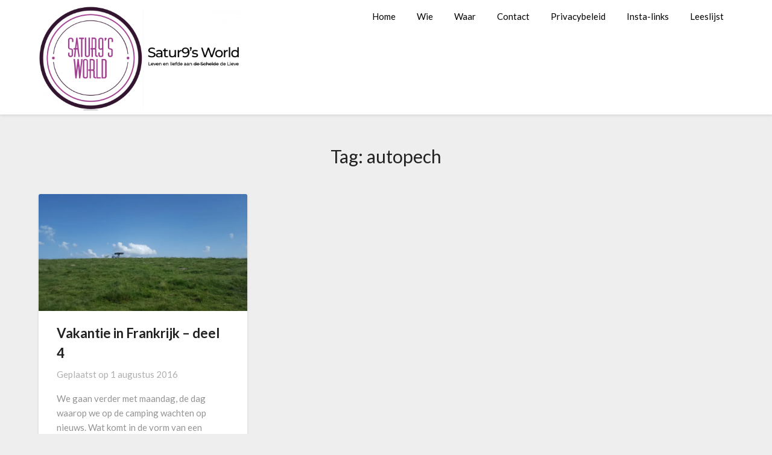

--- FILE ---
content_type: text/css
request_url: https://www.zonderdank.be/saturnein/wp-content/themes/blogrid/A.style.css,qver=6.9.pagespeed.cf.9JBKv8IKqM.css
body_size: 9842
content:
body,code,html,kbd,pre,samp{font-family:'Lato','helvetica neue',helvetica,arial}hr,img,legend{border:0}.footer-info-right a{text-decoration:none}legend,td,th{padding:0}pre,textarea{overflow:auto}address,blockquote,p{margin:0 0 1.5em}img,pre,select{max-width:100%}body{color:#000}a{color:#000;text-decoration:underline}.aligncenter,.clear:after,.clearfix:after,.comment-content:after,.entry-content:after,.page-links,.site-content:after,.site-footer:after,.site-header:after{clear:both}ins,mark{text-decoration:none}html{-webkit-text-size-adjust:100%;-ms-text-size-adjust:100%;box-sizing:border-box}body{font-weight:400;font-size:16px;line-height:1.625;margin:0;background-color:#eee}article,aside,details,figcaption,figure,footer,header,main,menu,nav,section,summary{display:block}audio,canvas,progress,video{display:inline-block;vertical-align:baseline}audio:not([controls]) {display:none;height:0}[hidden],template{display:none}abbr[title]{border-bottom:1px dotted}b,optgroup,strong{font-weight:700}cite,dfn,em,i{font-style:italic}h1{font-size:2em;margin:.67em 0}mark{color:#000}small{font-size:80%}sub,sup{font-size:75%;line-height:0;position:relative;vertical-align:baseline}sup{top:-.5em}sub{bottom:-.25em}img{height:auto}svg:not(:root) {overflow:hidden}hr{box-sizing:content-box;background-color:#ccc;height:1px;margin-bottom:1.5em}code,kbd,pre,samp{font-size:1em}button,input,optgroup,select,textarea{font:inherit;margin:0;color:#333;font-size:16px;font-size:1rem;line-height:1.5}.screen-reader-text{border:0;clip:rect(1px,1px,1px,1px);clip-path:inset(50%);height:1px;margin:-1px;overflow:hidden;padding:0;position:absolute!important;width:1px;word-wrap:normal!important}.screen-reader-text:focus{background-color:#f1f1f1;border-radius:3px;box-shadow:0 0 2px 2px rgba(0,0,0,.6);clip:auto!important;clip-path:none;color:#21759b;display:block;font-size:14px;font-size:.875rem;font-weight:bold;height:auto;right:5px;line-height:normal;padding:15px 23px 14px;text-decoration:none;top:5px;width:auto;z-index:100000}#content[tabindex="-1"]:focus{outline:0}code,kbd,pre,tt,var{font-family:Lato,'helvetica neue',helvetica,arial}button{overflow:visible}button,select{text-transform:none}button,html input[type="button"],input[type="reset"],input[type="submit"]{-webkit-appearance:button;cursor:pointer}button[disabled],html input[disabled]{cursor:default}button::-moz-focus-inner,input::-moz-focus-inner{border:0;padding:0}input[type="checkbox"],input[type="radio"]{box-sizing:border-box;padding:0}input[type="number"]::-webkit-inner-spin-button,input[type="number"]::-webkit-outer-spin-button{height:auto}input[type="search"]::-webkit-search-cancel-button,input[type="search"]::-webkit-search-decoration{-webkit-appearance:none}fieldset{border:1px solid silver;margin:0 2px;padding:.35em .625em .75em}textarea{width:100%}form label{width:100%;margin-bottom:10px;display:inline-block;text-transform:uppercase}h1,h2,h3,h4,h5,h6{color:#000;font-weight:400;margin-bottom:15px}article h1,article h2,article h3,article h4,article h5,article h6{color:#000;line-height:140%;font-weight:400;margin-bottom:15px;font-family:'Lato',lato,'helvetica neue',helvetica,arial}pre{background:#eee;font-size:15px;font-size:.9375rem;line-height:1.6;margin-bottom:1.6em;padding:1.6em}code,kbd,tt,var{font-size:15px;font-size:.9375rem}abbr,acronym{border-bottom:1px dotted #666;cursor:help}ins,mark{background:#fff9c0}big{font-size:125%}*,:after,:before{box-sizing:inherit}blockquote{background:rgba(0,0,0,.1);border-left:6px solid rgba(0,0,0,.2);padding:.5em 10px}blockquote:after,blockquote:before,q:after,q:before{content:""}ol,ul{margin:0 0 1.5em 1em}ul{list-style:disc}ol{list-style:decimal}li>ol,li>ul{margin-bottom:0;margin-left:10px}article li>ol,article li>ul{padding-left:0}article ol,article ul{padding-left:0;margin-left:25px}dt{font-weight:700}dd{margin:0 1.5em 1.5em}figure{margin:1em 0}table{border-collapse:collapse;border-spacing:0;margin:0 0 1.5em;width:100%}button,input[type="button"],input[type="reset"],input[type="submit"]{color:#fff;font-size:16px;line-height:1.5;padding:10px 20px;font-weight:700;border:none;border-radius:3px;background:#06c}button:hover,input[type="button"]:hover,input[type="reset"]:hover,input[type="submit"]:hover{opacity:.9;border-color:#ccc #bbb #aaa}button:active,button:focus,input[type="button"]:active,input[type="button"]:focus,input[type="reset"]:active,input[type="reset"]:focus,input[type="submit"]:active,input[type="submit"]:focus{border-color:#aaa #bbb #bbb}input[type="text"],input[type="email"],input[type="url"],input[type="password"],input[type="tel"],input[type="range"],input[type="date"],input[type="month"],input[type="week"],input[type="time"],input[type="datetime"],input[type="datetime-local"],input[type="color"],input[type="number"],input[type="search"],textarea{color:#666;border:1px solid #e5e6e9;padding:16px}select{border:1px solid #ccc}input[type="text"]:focus,input[type="email"]:focus,input[type="url"]:focus,input[type="password"]:focus,input[type="tel"]:focus,input[type="range"]:focus,input[type="date"]:focus,input[type="month"]:focus,input[type="week"]:focus,input[type="time"]:focus,input[type="datetime"]:focus,input[type="datetime-local"]:focus,input[type="color"]:focus,input[type="number"]:focus,input[type="search"]:focus,textarea:focus{color:#111}a{transition:all .10s linear}.main-navigationigation{display:block;float:left;width:100%}.main-navigationigation ul{display:none;list-style:none;margin:0;padding-left:0}.main-navigationigation ul li{float:left;position:relative}.main-navigationigation ul li a{display:block;text-decoration:none}.main-navigationigation ul ul{box-shadow:0 3px 3px rgba(0,0,0,.2);float:left;position:absolute;top:100%;left:-999em;z-index:99999}.main-navigationigation ul ul ul{left:-999em;top:0}.main-navigationigation ul ul a{width:200px}.main-navigationigation ul li.focus>ul,.main-navigationigation ul li:hover>ul{left:auto}.main-navigationigation ul ul li.focus>ul,.main-navigationigation ul ul li:hover>ul{left:100%}@media screen and (min-width:37.5em){.nav-#secondary-site-navigation{display:none}.main-navigationigation ul{display:block}}.site-main .comment-navigation,.site-main .post-navigation,.site-main .posts-navigation{margin:0 0 1.5em;overflow:hidden}.comment-navigation .nav-previous,.post-navigation .nav-previous,.posts-navigation .nav-previous{float:left;width:50%}.comment-navigation .nav-next,.post-navigation .nav-next,.posts-navigation .nav-next{float:right;text-align:right;width:50%}#content[tabindex="-1"]:focus{outline:0}.alignleft{display:inline;float:left;margin-right:1.5em}.alignright{display:inline;float:right;margin-left:1.5em}.aligncenter{display:block;margin-left:auto;margin-right:auto}.hentry,.page-links{margin:0 0 1.5em}.clear:after,.clear:before,.comment-content:after,.comment-content:before,.entry-content:after,.entry-content:before,.site-content:after,.site-content:before,.site-footer:after,.site-footer:before,.site-header:after,.site-header:before{content:"";display:table;table-layout:fixed}.sticky{display:block}.updated:not(.published) {display:none}.comment-content a{word-wrap:break-word}.comment-form label{margin-bottom:10px;display:inline-block;text-transform:uppercase}.bypostauthor{display:block}.comments-area{width:100%}.comment-respond .comment-form{width:100%;box-sizing:border-box}.comments-area .comment-meta,.comments-area .comment-respond{position:relative}.comments-area .comments-title{margin-bottom:30px;color:#222;font-size:30px}.comments-area .comment-meta .comment-metadata a{color:#999}.comment-meta .vcard img{float:left;margin-right:14px}.comments-area .comment-author{line-height:normal;font-size:16px;font-weight:700;margin-bottom:0}.comments-area .comment-author .fn a{color:#222}.comments-area .comment-content{padding:20px 0 0 45px}.comments-area .reply .comment-reply-link i{font-size:12px}.comments-area .comment-content p{margin-bottom:5px}.comments-area p.form-submit{margin-bottom:0;padding-bottom:10px}.comments-area p.form-submit input{background:#fab526;padding:10px 17px;transition:all .4s;font-size:14px;color:#fff;margin:0 5px;text-decoration:none;font-weight:600;display:inline-block;box-shadow:0 2px 4px rgba(0,0,0,.1);border-radius:3px;border-radius:inherit;margin:0;transition:background .25s linear}.comments-area ol.comment-list>li:last-child{margin-bottom:0}.comments-area ol.comment-list>li{width:100%;border-bottom:3px solid #000}#comments li.comment.parent article .reply,.author-highlight li.bypostauthor article .reply{padding-bottom:0}.comments-area ol.comment-list ol.children li{padding-top:20px;margin-left:0;margin-top:20px;padding-left:10px;margin-bottom:0;list-style:none;border-top:1px solid rgba(0,0,0,.1);border-bottom:0;padding-bottom:0}ol.children{margin-left:0;padding-left:5px}.comments-area ol.comment-list li li.bypostauthor{position:relative}.single .featured-thumbnail{width:100%;margin-bottom:20px}.single h1.entry-title,.page h1.entry-title,.single h2.comments-title{color:#212121;font-size:30px;font-weight:900;line-height:140%}.single .post-data-text *,{color:#afafaf;font-weight:400;text-align:left;font-size:15px}.comments-area.author-highlight ol.comment-list li.bypostauthor{border-bottom:3px solid #f00000;padding:40px;background:#f5f5f5}#comments li.comment .comment-respond{margin-top:10px;position:relative}.comment-reply-title{position:relative;color:#3498db;margin:0 0 16px;padding-bottom:20px}p.comment-form-email,p.comment-form-author{max-width:49%;float:left;display:inline-block}p.comment-form-email{margin-left:2%}.comment-form-wrap .comment-respond,.main-navigation ul li,.sheader{position:relative}a#cancel-comment-reply-link{display:block;font-size:17px;opacity:.6}.comments-area .comment-respond *{-webkit-box-sizing:border-box;-moz-box-sizing:border-box;box-sizing:border-box}.comment-respond .logged-in-as a{color:#000}.comments-area{box-shadow:0 2px 4px rgba(0,0,0,.1)}.comments-area .comment-respond input[type="text"],.comments-area .comment-respond input[type="email"],.comments-area .comment-respond input[type="url"]{background:#fff;padding:8px 14px;width:100%;max-width:430px;margin-bottom:6px}.wp-caption,embed,iframe,object{max-width:100%}.comments-area .comment-respond textarea{width:100%;margin-bottom:0}.comments-area p{margin-bottom:12px}.infinite-scroll .posts-navigation,.infinite-scroll.neverending .site-footer{display:none}.infinity-end.neverending .site-footer{display:block}.comment-content .wp-smiley,.entry-content .wp-smiley,.page-content .wp-smiley{border:none;margin-bottom:0;margin-top:0;padding:0}.custom-logo-link{display:inline-block}.wp-caption{margin-bottom:1.5em}.wp-caption img[class*="wp-image-"]{display:block;margin-left:auto;margin-right:auto}.wp-caption .wp-caption-text{margin:.8075em 0}.wp-caption-text{text-align:center}.gallery{margin-bottom:1.5em}.gallery-item{display:inline-block;text-align:center;vertical-align:top;width:100%}.gallery-columns-2 .gallery-item{max-width:50%}.gallery-columns-3 .gallery-item{max-width:33.33333%}.gallery-columns-4 .gallery-item{max-width:25%}.gallery-columns-5 .gallery-item{max-width:20%}.gallery-columns-6 .gallery-item{max-width:16.66667%}.gallery-columns-7 .gallery-item{max-width:14.28571%}.gallery-columns-8 .gallery-item{max-width:12.5%}.gallery-columns-9 .gallery-item{max-width:11.11111%}.gallery-caption{display:block}.clearfix:after{visibility:hidden;display:block;font-size:0;content:" ";height:0}#site-header,#site-header img,.clearfix,.site-branding{display:inline-block}.clearfix{width:100%}* html .clearfix{height:1%}.widget li a{text-decoration:none}.entry-header h2 a,.site-info a:hover,.site-title a{text-decoration:none}.fbox{width:100%;margin-bottom:30px;padding:4%;border-radius:1px;-moz-box-sizing:border-box;-webkit-box-sizing:border-box;box-sizing:border-box}.fbox h1,.fbox h2,.fbox h3{margin-top:0;color:#222}.page-header h1{margin-bottom:0}.container{width:100%}.content-wrap{width:1180px;max-width:90%;margin:0 auto}.sheader{width:100%;margin:0 0 40px}.primary-menu ul li ul.children,.primary-menu ul li ul.sub-menu{background:#fff;color:#000}.site-branding.branding-logo{margin:30px 0}.site-branding{background:#333;padding:70px 0;text-align:center;width:100%}.branding-logo .custom-logo{display:block;width:auto}.site-branding .site-title{font-size:48px;line-height:150%;padding:0;margin:0;font-family:'Lato',lato,'helvetica neue',helvetica,arial}.site-title a{color:#fff}.site-branding .logo-image{margin-top:0}.site-description{font-size:16px;color:#fff;padding:0;margin:0}.featured-sidebar #main .search-field,.header-widget #main .search-field{width:100%;height:46px;border-radius:0;line-height:46px;padding:16px;border:1px solid #000;border-radius:3px;background:rgba(0,0,0,0)}.header-widget .search-field{width:100%}.header-widget .search-form label{width:100%}.ads-top .search-submit,.featured-sidebar .search-submit,.header-widget .search-submit{display:none}.search-form label{width:auto;float:left;margin-bottom:0}.featured-sidebar label{width:100%;float:none}.search-form .search-submit{padding:17px 24px;border:none;border-radius:0 3px 3px 0}.ads-top{width:70%;float:right;padding:22px 0;overflow:hidden}.ads-top .textwidget img{display:block}.ads-top .search-field{width:220px;padding:15px;float:right;margin:14px 0;-webkit-border-radius:2px;-moz-border-radius:2px;-o-border-radius:2px;-ms-border-radius:2px;border-radius:2px}.ads-top label{float:right}#smobile-menu{display:none}.main-navigation ul{list-style:none;margin:0;padding:0}.main-navigation ul li a{font-size:15px;display:block}.main-navigation ul li.current-menu-ancestor>a,.main-navigation ul li.current-menu-item>a,.main-navigation ul li.current-menu-parent>a,.main-navigation ul li.current_page_ancestor>a,.main-navigation ul li:hover>a,.main-navigation ul li>a:hover{text-decoration:none}.main-navigation ul li .sub-arrow{width:50px;line-height:50px;position:absolute;right:-20px;top:0;color:#000;font-size:14px;text-align:center;cursor:pointer}.main-navigation ul ul li .sub-arrow{right:0!important}.mobile-menu .fa-bars{float:right;margin-top:3px}.main-navigation ul li .arrow-sub-menu::before{font-size:12px}.primary-menu{margin:0;position:relative;z-index:2}.primary-menu ul li a{color:#fff;padding:16px}.primary-menu ul li .fa-chevron-right{color:#fff}.primary-menu ul ul li .fa-chevron-right{color:#010101}.primary-menu ul li ul.children li,.primary-menu ul li ul.sub-menu li{border-bottom:1px solid rgba(255,255,255,.1)}.secondary-menu{width:100%;float:left;border-top:1px solid #e5e6e9;position:relative}.secondary-menu .smenu ul li a,.secondary-menu ul.smenu li a{color:#333;padding:24px 16px}.secondary-menu ul.smenu li a:hover,.secondary-menu ul.smenu li.current-menu-item a{color:#06c}.secondary-menu ul.smenu ul li{border-bottom:1px solid #e5e6e9}.secondary-menu ul.smenu ul li a{padding:16px}.secondary-menu ul.smenu>li:first-child{border:none}.secondary-menu .arrow-menu{position:absolute;top:0;right:0;cursor:pointer;text-align:center;display:none;width:42px;height:42px;line-height:44px;border-left:1px solid rgba(0,0,0,.2)}.secondary-menu ul.smenu li.btn-right{float:right;border:none;margin:16px 0}.secondary-menu ul.smenu li.btn-right a{padding:9px 25px 11px;font-weight:500;background:#06c;text-align:center;text-transform:capitalize;display:block;line-height:1.25;box-sizing:border-box;color:#fff;border-radius:3px}.secondary-menu .btn-right a:hover{opacity:.8;color:#fff}.search-style-one{width:100%;position:fixed;overflow:hidden;height:90px;z-index:9;left:0;-webkit-transform:translateX(100%);transform:translateX(100%);transition:-webkit-transform .4s linear , visibility .1s;transition:transform .4s linear , visibility .1s}.overlay{background:rgba(0,0,0,.7);width:100%}.search-style-one.open{-webkit-transform:translateX(0);transform:translateX(0)}.search-row{position:relative;margin:0 auto}.overlay .overlay-close{width:50px;height:52px;line-height:52px;position:absolute;right:8%;top:15px;font-size:20px;overflow:hidden;border:none;padding:0 17px;color:#3a5795;background:rgba(255,255,255,.9);z-index:100;cursor:pointer;border-radius:2px}.search-style-one .search-row input#s{width:100%;height:82px;line-height:82px;padding:20px 30px;color:#fff;font-size:18px;background:0 0;border:none;box-sizing:border-box}#site-header{width:100%;text-align:center;position:relative;z-index:3;margin:0;background:#fff}#site-header a{display:block}#site-header img{width:auto;line-height:20px;margin:0;vertical-align:top}.nav-links .dots,.nav-links a,.nav-links span.current,.site-info{line-height:normal}.site-header ul ul{list-style:none;min-width:240px;display:none;position:absolute;top:inherit;right:0;margin:0;padding:0;z-index:9}.site-header ul ul li{float:none}.site-header ul ul ul{top:0;left:238px}.site-content{width:100%;display:block}.featured-content{width:66%;margin-right:4%;float:left}.featured-thumbnail img{width:100%;max-width:100%;height:auto}.featured-thumbnail{float:left;display:inline-block;min-width:100%;width:100%;position:relative;text-align:center}.posts-entry .entry-content p:last-child{margin-bottom:0}.content-wrapper{padding:10px 30px 30px;float:left;width:100%;position:relative}.content-wrapper .blog-data-wrapper{margin:0}.no-featured-img-box .content-wrapper{width:100%}.content-wrapper h2.entry-title{text-align:left;margin:0 0 5px;color:#212121;font-size:30px;font-weight:900;line-height:110%}.content-wrapper h2.entry-title a,.content-wrapper h2.entry-title a:hover,.content-wrapper h2.entry-title a:active,.content-wrapper h2.entry-title a:focus{color:#212121;font-size:22px;font-weight:700;line-height:110%;margin:0}.content-wrapper .entry-meta{margin:0;padding:0}.content-wrapper p{color:#949494;font-size:15px;margin:0}.content-wrapper .post-data-text{margin:3px 0 8px;padding:0;text-align:left;float:left}.content-wrapper .post-data-text *{color:#afafaf;font-weight:400;text-align:left;font-size:15px}.posts-entry .entry-footer{width:100%;display:inline-block;margin:1.5em 0 0;font-size:12px;text-align:center;background:#f1f1f1;padding:5px 20px}.single .posts-entry .entry-footer{text-align:left;background:0 0;padding:0}.entry-meta{margin-bottom:14px;font-family:Lato,'helvetica neue',helvetica,arial}.post-item-grid-view .entry-meta{margin-bottom:0}.entry-footer span{padding-right:16px;position:relative}.entry-footer span:after{content:"";height:12px;overflow:hidden;border-right:1px solid #4169e1;position:absolute;right:8px;top:1px}.entry-footer span:last-child:after{content:"";display:none}.nav-links span.current,.site-info,.site-info a{color:#fff}.site-footer{width:100%;float:left;background:#000}.site-info{float:left;font-size:14px}.site-info a:hover{border-bottom:dotted 1px}.site-info p{padding:0}.pagination:after{clear:both;content:" ";display:block;font-size:0;height:0;visibility:hidden}.nav-links{width:100%;display:inline-block}#load-posts a,.nav-links .nav-next,.nav-links .nav-previous,.pagination a{background:#fff;display:inline-block;line-height:1;color:#333;padding:2% 4%;box-sizing:border-box;margin:0;text-decoration:none}.nav-links .nav-next,.nav-links .nav-previous{max-width:40%;border-radius:1px}.nav-links .nav-previous{float:left;text-align:left}.nav-links .nav-next{float:right;text-align:right}.paging-navigation .nav-links .nav-next a,.posts-navigation .nav-next a{float:right}.nav-links span.meta-nav{font-size:18px}#load-more-wrap{width:100%;text-align:center}#load-more-wrap a{background:#f3f2f2;padding:10px;display:block}.posts-related,.posts-related ul{width:100%;display:inline-block}.posts-related ul{list-style:none;margin:0;padding:0}.posts-related ul.grid-related-posts li{width:31.3%;float:left;margin:0 3% 3% 0}.posts-related ul.grid-related-posts li:nth-child(3n) {margin-right:0}.posts-related ul.grid-related-posts li:nth-child(3n+1) {clear:left}.posts-related ul.list-related-posts{margin-bottom:0}.posts-related ul.list-related-posts li{width:100%;float:left;display:block;margin:0 0 2%;padding-bottom:2%;border-bottom:1px solid #f5f5f5}.posts-related ul.list-related-posts li:last-child{margin-bottom:0;padding-bottom:0;border-bottom:none}.posts-related .list-related-posts .featured-thumbnail{max-width:160px;max-height:160px}.posts-related .list-related-posts .featured-thumbnail img{width:100%;height:100%;display:block}.posts-related ul.list-related-posts .related-data a{color:#3498db;display:block;margin-bottom:5px}.posts-related ul.nothumb-related-posts{width:100%;display:inline-block;margin-bottom:0;padding:0}.posts-related ul.nothumb-related-posts li{line-height:34px}.featured-sidebar{width:30%;float:left}.widget{width:100%;padding:8.8%;float:left;clear:both}.swidget{width:100%;display:inline-block;margin-bottom:20px;float:left}.swidget h3{width:auto;display:inherit;font-size:20px;color:#000;text-transform:uppercase;padding-bottom:15px;margin:0}.fmenu,.fmenu ul li{display:inline-block}.widget ul{padding:0;margin-bottom:0;list-style-position:inside}.widget>ul{margin:0}.widget ul li{display:inline-block;float:left;width:100%;border-bottom:1px solid #e6e6e6;padding:10px 0}.widget ul li a{margin:0;padding:0}.widget .popular-post-meta,.widget .recent-post-meta{font-size:12px;line-height:normal}.widget .post-img{float:left;margin-right:10px}#wp-calendar{margin-bottom:0}#wp-calendar thead th{padding:0;text-align:center}#wp-calendar td{text-align:center;padding:7px 0}#wp-calendar caption{font-size:16px;padding-bottom:10px;font-weight:700}#wp-calendar tfoot{margin-top:30px}#wp-calendar #prev{text-align:left;padding:0 0 0 12px}#wp-calendar #next{text-align:right;padding:0 12px 0 0}#wp-calendar #next a,#wp-calendar #prev a{text-decoration:none}.fmenu{width:100%;text-align:center;margin-top:10px}.fmenu ul{width:100%;list-style:none;margin:0;padding:0;line-height:normal}.fmenu ul li{float:none}.fmenu ul li a{color:#fff;text-transform:none;margin:0 8px;font-size:14px;line-height:normal}.fmenu ul li a:hover{text-decoration:none}@media (min-width:1024px){.super-menu,.toggle-mobile-menu{display:none}}@media (min-width:992px){.fmenu,.footer-menu ul{float:right}.arrow-menu,.footer-menu ul li .arrow-sub-menu{display:none}.fmenu{width:auto;margin-top:0;text-align:right}.footer-menu{width:100%}.footer-menu ul li{float:left;line-height:14px}.footer-menu ul ul{margin-left:0;list-style:none;border-left:1px solid #ccc}.footer-menu ul>li:first-child{border:none}.footer-menu ul li.main-navigation-item-has-children a,.footer-menu ul li.main-navigation-item-has-children ul{float:left}.secondary-menu .smenu ul ul.children,.secondary-menu .smenu ul ul.sub-menu{box-shadow:0 2px 5px -2px #9baac2}.secondary-menu .smenu ul ul.children li,.secondary-menu .smenu ul ul.sub-menu li{border-bottom:1px solid #f5f5f5}}@media screen and (max-width:1023px){.main-navigation ul li .sub-arrow{right:0}.ads-top,.site-branding{text-align:center;width:100%}*{-webkit-box-sizing:border-box;-moz-box-sizing:border-box;box-sizing:border-box}.ads-top .textwidget img{display:inline}.main-container-wrap{position:relative;left:0}#mobile-menu-overlay{position:fixed;width:100%;height:100%;top:0;left:0;z-index:999;cursor:pointer;display:none;-webkit-backface-visibility:hidden;backface-visibility:hidden;background:rgba(0,0,0,.5)}#page{position:relative;left:0;top:0}.main-navigation,.smenu-hide{display:none}.mobile-menu-active .smenu-hide{display:block;color:#000}.mobile-menu-active #mobile-menu-overlay{display:block}.mobile-menu-active #page{width:100%;max-width:100%;position:fixed;top:0;right:300px;transition:left .5s ease;-ms-transform:translate(70%,0);-webkit-transform:translate(70%,0);transform:translate(70%,0)}#smobile-menu{background-color:#fff;position:fixed;width:70%;top:0;bottom:0;left:-70.1%;z-index:5999998;overflow-x:hidden;-webkit-transform:translateX(-100%);-ms-transform:translateX(-100%);transform:translateX(-100%)}#smobile-menu .content-wrap,#smobile-menu .primary-menu ul{width:100%;max-width:100%;margin:0}#smobile-menu.show{left:0;-webkit-transform:translateX(0);-ms-transform:translateX(0);transform:translateX(0)}#smobile-menu.show .main-navigation{width:100%;float:left;display:block;margin:0}#smobile-menu.show .main-navigation ul li{width:100%;display:block;border-bottom:1px solid rgba(0,0,0,.2)}#smobile-menu.show .main-navigation ul li a{padding:12px 20px}#smobile-menu.show .main-navigation ul ul.children,#smobile-menu.show .main-navigation ul ul.sub-menu{display:none}#smobile-menu.show .main-navigation ul ul.children.active,#smobile-menu.show .main-navigation ul ul.sub-menu.active{border-top:1px solid rgba(255,255,255,.1)}#smobile-menu.show .main-navigation ul ul.children li:last-child,#smobile-menu.show .main-navigation ul ul.sub-menu li:last-child{border:none}#smobile-menu.show .main-navigation ul li .sub-arrow{display:block}.toggle-mobile-menu{display:inline-block;width:100%;margin:auto;position:relative;color:#fff;text-align:right;z-index:1;padding:12px 20px}.toggle-mobile-menu:before{font-family:FontAwesome;content:"\f0c9";font-size:18px;line-height:50px;margin-right:10px;position:absolute;color:#000;left:0;top:0}.mobile-only .toggle-mobile-menu{text-decoration:none}.mobile-only .toggle-mobile-menu:before{left:20px}.super-menu{background:#fff}.super-menu-inner{width:1120px;max-width:90%;margin:0 auto}.super-menu .toggle-mobile-menu{padding:10px 0;color:#000;text-decoration:none}.super-menu .main-navigation-toggle:before{left:0}}@media (max-width:992px){.featured-content,.featured-sidebar{width:100%;margin:0}.site-info{width:100%;text-align:center}}.widget ul li{display:inline-block;float:left;width:100%}.widget ul{display:inline-block;float:left;width:100%}.widget ul:first-of-type li:first-of-type{margin-top:0;padding-top:0}.widget ul:last-of-type li:last-of-type{margin-bottom:0;border-bottom:0;padding-bottom:0}.text-center{text-align:center}.primary-menu .pmenu{margin:auto;display:inline-block;float:right;text-align:center;background:#fff}.main-navigation ul li{position:relative;display:inline-block}.main-navigation ul li a{color:#000;font-weight:400;font-size:15px;padding:15px 1rem;text-decoration:none}.main-navigation ul li.current-menu-item>a{font-weight:500}.primary-menu{float:left}.site-branding.branding-logo{width:100%;text-align:center}.sheader{background-size:cover;background-position:top center}.site-branding .site-description{line-height:150%}.site-header ul ul{text-align:left}.primary-menu ul li ul.children li,.primary-menu ul li ul.sub-menu li{width:100%;max-width:100%}.site-header ul ul li a{font-size:14px;opacity:.8}.site-header ul ul li:first-of-type a{border-top:0 solid #000}.swidgets-wrap{background:#fff;padding:20px 20px;text-align:left;margin-top:0;box-shadow:0 2px 4px rgba(0,0,0,.1)}.swidgets-wrap h3{display:inline-block;line-height:130%;font-size:17px;font-weight:500;color:#2b2b2b;margin-bottom:5px;padding:0}.widget time.rpwe-time.published{width:100%!important;display:block!important;font-size:12px}#secondary .widget{font-size:15px;color:#333}.widget_archive ul:last-of-type li:last-of-type{margin-bottom:0}.widget h3.rpwe-title{font-size:14px!important;padding:0!important;display:block!important}.widget img.rpwe-thumb{border:0 #fff!important;box-shadow:0 0 0 #fff!important;padding:0!important;margin-top:0!important}.site-info{float:left;font-size:14px;width:100%;text-align:center;opacity:.8;padding:20px;border-top:1px solid rgba(255,255,255,.2)}.footer-column-three{display:inline-block;float:left;width:100%;max-width:33%;color:#fff;padding:50px 0}.footer-column-three .widget{padding:0;background:rgba(0,0,0,0);font-size:14px;margin:0}.footer-column-three h3{background:rgba(0,0,0,0);color:#fff;padding:0;font-size:18px;text-transform:uppercase;font-weight:500;font-family:'lato';letter-spacing:2px}.top-nav-wrapper{background:#fff;display:block;float:left;width:100%;box-shadow:0 2px 4px rgba(0,0,0,.1)}.footer-column-three p{font-size:14px;color:#656565}.footer-column-three a{color:#fff}.footer-column-three h3:after{display:block;height:2px;width:40px;content:' ';background:rgba(255,255,255,.24);margin-top:7px}.footer-column-left{padding-right:10px}.footer-column-middle{padding-right:10px;padding-left:10px}.footer-column-right{padding-left:10px}.footer-column-three .widget{margin-bottom:40px;overflow:hidden}.footer-column-three .widget:last-of-type{margin-bottom:0}.footer-column-three input.search-submit{background:rgba(0,0,0,0);border:1px solid #fff;padding:10px 15px;font-size:13px}.footer-column-three input.search-field{background:rgba(0,0,0,0);border: 1px solid #ffff;border-right:0;padding-bottom:18px;color:#fff;font-size:13px;padding:10px}.footer-column-three p:last-of-type{margin-bottom:0}.entry-meta{display:inline-block;margin:auto;text-align:center;font-size:17px;color:#000;margin-bottom:5px;padding:0 20px;font-weight:100}h1.entry-title,h2.entry-title,h2.entry-title a:hover,h2.entry-title a:active{font-family:'Lato';font-weight:400;color:#000;font-size:30px;text-align:center;line-height:150%;margin-top:0}.entry-meta{display:inline-block;margin:auto;text-align:center;font-size:17px;color:#000;margin-bottom:5px;padding:0 20px;width:100%;font-weight:400}.entry-meta a{text-decoration:none}article .entry-content{font-family:'lato',lato,'helvetica neue',helvetica,arial,sans-serif;line-height:150%;color:#656565;font-size:16px}.single article .entry-content,.page article .entry-content{color:#000}.blog-data-wrapper{display:inline-block;width:100%;text-align:center;margin-bottom:10px;position:relative;min-height:24px}.post-data-text{display:inline-block;margin:auto;text-align:center;font-size:17px;color:#000;margin-bottom:5px;padding:0 20px}article.fbox{background:#fff;box-shadow:0 2px 4px rgba(0,0,0,.1)}article.blogposts-list{padding:0;box-shadow:0 2px 4px rgba(0,0,0,.1);border-radius:3px;margin-bottom:55px}.blogpost-button{height:46px;position:absolute;padding:10px 15px;background:#fab526;color:#fff;font-weight:900;font-size:28px;border-radius:50%;font-family:lato,arial;right:20px;box-shadow:1px 1px 5px rgba(0,0,0,.19);text-decoration:none;bottom:-22px}.page-numbers li{display:inline-block;list-style:none}ul.page-numbers{display:inline-block;padding:0;height:auto;margin:10px auto 20px auto}.page-numbers li a{background:#fff;padding:10px 17px;transition:all .4s;font-size:14px;color:#fab526;margin:0 5px;text-decoration:none;font-weight:600;display:inline-block;float:left;box-shadow:0 2px 4px rgba(0,0,0,.1);border-radius:3px}.page-numbers.current{padding:10px 17px;transition:all .4s;font-weight:600;font-size:14px;color:#fab526;margin:0 5px;text-decoration:none;display:inline-block;float:left;background:#fff;border-radius:3px;opacity:.5;box-shadow:0 2px 4px rgba(0,0,0,.1)}td,th{padding:10px;text-align:left}tr{border-bottom:1px solid #000}.error404 main#main,.search-no-results section.fbox.no-results.not-found{background:#fff;margin-bottom:50px;text-align:center}.search-no-results h1,.error404 h1{font-size:28px;line-height:150%;padding:0;margin:0;font-family:'Lato',lato,'helvetica neue',helvetica,arial}.search-results h1.page-title{text-align:center;font-size:35px;font-weight:400;line-height:150%;padding:0;margin:0;font-family:'Lato',lato,'helvetica neue',helvetica,arial}header.fbox.page-header{padding:0;margin:0;margin-bottom:30px}.comments-area .comments-title{font-family:'Lato',lato,'helvetica neue',helvetica,arial}.search-no-results #main .search-form label,.error404 #main .search-form label{float:none;margin-right:-5px;border:1px solid #000;border-right:0 solid #fff;padding:0}.error404 #main .search-form label,.search-no-results #main .search-form label{float:none;margin-right:-5px;border:1px solid #000;border-right:0 solid #fff;padding:0}.error404 input.search-submit,.search-no-results input.search-submit{padding:11px;border:1px solid #000;background:rgba(0,0,0,0);color:#000}.error404 input.search-field,.search-no-results input.search-field{color:#000;padding:10px}.archive .page-header h1{text-align:center;font-size:30px;margin-bottom:10px;margin-top:0;line-height:150%;padding:0}.archive header.fbox.page-header{padding:0}.comments-area{background:#fff}.comments-area .comment-author .fn a{text-decoration:none}.comment span.edit-link{float:right}.comments-area .comment-meta .comment-metadata a{text-decoration:none;font-size:14px}#comments ol.comment-list{padding-left:0;margin-left:0;list-style:none}.comments-area ol.comment-list .comment{width:100%;border-bottom:1px solid rgba(0,0,0,.1);margin-bottom:40px;padding-bottom:40px}span.page-numbers.dots{padding:10px 17px;transition:all .4s;font-weight:600;font-size:14px;color:#fab526;margin:0 5px;text-decoration:none;display:inline-block;float:left;background:#fff;border-radius:3px;opacity:.5;box-shadow:0 2px 4px rgba(0,0,0,.1)}.comments-area .reply{padding-left:45px;font-size:14px;padding-bottom:0}div#respond{text-align:center}p.comment-form-url{display:none}#comments h3#reply-title{font-family:'Lato',lato,'helvetica neue',helvetica,arial;font-size:26px;margin-bottom:0;padding-bottom:10px;text-align:center}.calendar_wrap tr{border-bottom:0 solid #000}.header-widgets-three{display:inline-block;float:left;margin-bottom:40px;width:100%;max-width:30%}.header-widgets-three .swidget{margin-bottom:10px}#secondary .swidget{border-bottom:1px solid #000}.header-widgets-three figure.wp-caption.alignnone{margin:0}.header-widgets-wrapper{display:inline-block;float:left;display:flex;flex-flow:row wrap;justify-content:space-between;width:100%}.header-widgets-three .header-widget p:last-of-type{margin-bottom:0}.header-widget{margin-bottom:40px}.header-widget:last-of-type{margin-bottom:0}.bottom-header-wrapper{text-align:center;color:#fff;font-size:18px;float:left;width:100%;display:inline-block;margin-bottom:35px;margin-top:-47px;position:relative}.bottom-header-text{position:absolute;top:50%;text-align:center;width:100%;-ms-transform:translate(0,-50%);-webkit-transform:translate(0,-50%);transform:translate(0,-50%)}.header-widget .textwidget h1,.header-widget .textwidget h2,.header-widget .textwidget h3,.header-widget .textwidget h4 .header-widget .textwidget h5{padding:0;margin-top:0;text-align:left}.bottom-header-title{font-size:60px;font-weight:700;line-height:140%;color:#fff}.bottom-header-paragraph{font-size:18px;line-height:140%;color:#fff;margin-top:10px}span.bottom-header-below-title{margin-top:10px;display:inline-block;width:100%;float:left}.header-widgets-three p{font-size:15px;color:#333}.header-widgets-three h3{width:100%;text-align:center;font-weight:600}.all-blog-articles{display:flex;flex-flow:row wrap;justify-content:space-between}.blogposts-list{width:100%;flex:1 1 auto;display:inline-block;overflow:hidden;max-width:30%;flex:1 1 30%}.pag-wrapper{display:inline-block;float:left;width:100%}.fullwidth-area-blog{width:100%;margin-right:0%!important}@media screen and (max-width:1050px){.blogposts-list{width:100%;flex:1 1 auto;display:inline-block;overflow:hidden;max-width:48%;flex:1 1 48%}}@media screen and (max-width:1023px){.smenu-hide.toggle-mobile-menu.menu-toggle{border-bottom:1px solid rgba(255,255,255,.1)}.main-navigation ul li a{text-align:left}#smobile-menu.show .main-navigation ul li a{text-align:left}#smobile-menu.show .main-navigation ul ul.sub-menu li{padding-left:20px;opacity:.8}ul.page-numbers{margin-bottom:50px}.bottom-header-title{font-size:40px}.bottom-header-paragraph{font-size:18px}}@media screen and (max-width:900px){.footer-column-three{max-width:100%}.footer-column-left{padding-right:0}.footer-column-middle{padding-right:0;padding-left:0}.footer-column-right{padding-left:0}.header-widgets-three{max-width:100%}.header-widgets-left{padding-right:0}.header-widgets-middle{padding-right:0;padding-left:0}.header-widgets-right{padding-left:0}}@media screen and (max-width:800px){.featured-img-box{display:block}.content-wrapper{width:100%}}@media screen and (max-width:700px){h1.entry-title,h2.entry-title,h2.entry-title a:hover,h2.entry-title a:active{font-size:20px}.post-data-text{font-size:15px}.archive .page-header h1{font-size:25px}article .entry-content{margin-top:10px;font-size:14px}span.bottom-header-title{font-size:28px}.site-branding .site-title{font-size:29px}.site-branding .site-description{font-size:14px}.site-branding{padding:30px 0}.page-numbers li{display:inline}.page-numbers li a,span.page-numbers.dots{display:none}.page-numbers li a.prev{display:inline-block}.page-numbers li a.next{display:inline-block}.bottom-header-title{font-size:28px}.bottom-header-paragraph{font-size:18px}.blogposts-list{width:100%;flex:1 1 auto;display:inline-block;overflow:hidden;max-width:100%;flex:1 1 100%}}p.comment-form-cookies-consent{display:inline-block;text-transform:none!important;width:auto;max-width:100%;margin:auto;float:none}.comment-form-cookies-consent label{text-transform:none!important;color:#a2a2a2;width:100%;float:left;display:inline-block}input#wp-comment-cookies-consent{float:left;display:inline-block}.comment-form-cookies-consent label{text-transform:none!important;color:#a2a2a2;width:100%;float:left;display:inline-block;width:auto;margin-top:0;margin-left:20px;font-size:12px}.logo-container{float:left;width:100%;max-width:30%}.logofont{font-weight:900;font-size:22px;text-decoration:none}.logo-container .logofont{margin-top:8px;display:inline-block}.logo-container a.custom-logo-link{margin-top:10px}input#wp-comment-cookies-consent{float:left;display:inline-block;margin-bottom:-28px;margin-top:3px}.center-main-menu{float:left;width:100%;max-width:70%}@media (max-width:1023px){a#pull{float:right;display:inline-block;width:30px;height:50px}a.custom-logo-link{margin-top:6px}.super-menu-inner a.logofont{float:left;margin-top:6px}.toggle-mobile-menu:before{font-size:32px}.super-menu.clearfix{float:left}.mobile-menu-active .logo-container{display:none}.center-main-menu{max-width:100%}.primary-menu a#pull{float:left;width:100%}}#secondary .swidgets-wrap{background:rgba(0,0,0,0);box-shadow:0 0 0 0;margin-bottom:0}#secondary .widget li,#secondary input.search-field{background:#fff;margin:.5em 5px;padding:10px 20px;-webkit-box-shadow:0 2px 4px rgba(0,0,0,.1);box-shadow:0 2px 4px rgba(0,0,0,.1);border-radius:3px;border:0}#secondary .widget li .children li,#secondary .widget li .sub-menu li{background:rgba(0,0,0,0);box-shadow:0 0 0;padding:5px;margin:0}#secondary input.search-field{width:100%}#secondary i.fa.fa-angle-down{display:none}#secondary .widget-title{position:relative;padding:0 15px 0 0;margin:-24px 0 10px;display:inline-block;font-size:16px;color:#9e9e9e;text-transform:uppercase;font-weight:600}#secondary .sidebar-headline-wrapper{position:relative}#secondary div#calendar_wrap{padding:15px 10px;-webkit-box-shadow:0 2px 4px rgba(0,0,0,.1);box-shadow:0 2px 4px rgba(0,0,0,.1);background:#fff;border-radius:3px}#secondary .tagcloud,#secondary .textwidget{padding:20px;-webkit-box-shadow:0 2px 4px rgba(0,0,0,.1);box-shadow:0 2px 4px rgba(0,0,0,.1);background:#fff;border-radius:3px}.single h1.entry-title{margin-bottom:0}#secondary .widget li,#secondary .widget ul{margin-left:0;margin-right:0}aside#secondary section:first-of-type{padding-top:0;margin-top:-6px}.single .post-data-text *{color:#afafaf;font-weight:400;text-align:left;font-size:15px;margin-top:0}.main-navigation ul li:hover>ul.sub-menu,
.main-navigation ul li a:focus ~ ul.sub-menu,
.main-navigation ul li a:focus > ul.sub-menu,
.main-navigation ul li a:focus ul.sub-menu,
.primary-menu ul li ul.sub-menu:focus-within,
.primary-menu ul li ul.sub-menu:focus-within,
.pmenu a:focus ~ .sub-menu,
.main-navigation ul li a:focus ~ ul,
.main-navigation ul li:hover>ul,
.pmenu li:focus-within> .sub-menu {display:block}@media (max-width:1024px){.pmenu{width:100%}}.pmenu li{list-style:none}.widget .widget{padding:0}.single h2.comments-title,.page h2.comments-title,#comments h3#reply-title{font-size:24px;font-weight:bold}.wp-block-cover .wp-block-cover__inner-container p{line-height:130%;margin-bottom:20px}footer h3.spbrposts-title{letter-spacing:0;line-height:1;font-weight:600;text-transform:capitalize}li.wp-social-link{border-bottom:0 solid #fff!important}footer ul li.wp-social-link:first-of-type{margin-left:0!important}#secondary h3{position:relative;padding:0 15px 0 0;margin:-24px 0 10px;display:inline-block;font-size:16px;color:#9e9e9e;text-transform:uppercase;font-weight:600}.single-post p.comment-form-url{display:inline-block;width:100%;max-width:100%}.single-post p.comment-form-author,.single-post p.comment-form-email{max-width:49%;float:none;display:inline-block;width:100%}.single-post p.comment-form-email label,.single-post p.comment-form-author label,.single-post p.comment-form-comment label,.single-post p.comment-form-url label{margin-bottom:2px;text-align:left;margin-top:5px;display:inline-block;width:100%}.single-post .comments-area .comment-respond input[type="email"],.single-post .comments-area .comment-respond input[type="text"],.single-post .comments-area .comment-respond input[type="url"]{max-width:100%!important}.single-post p.comment-form-email{margin-left:1%}.single-post p.comment-form-cookies-consent{display:inline-block;max-width:100%;text-align:left}@media screen and (max-width:900px){.single-post p.comment-form-email{margin-left:0%}.single-post p.comment-form-author,.single-post p.comment-form-email{max-width:100%;float:none;display:inline-block;width:100%}}.wpcf7 input,textarea{border-color:#000;width:100%;padding:10px 15px}.wpcf7 input.wpcf7-submit{background:#000;padding:15px}#secondary h3.spbrposts-title{text-transform:none}@media screen and (min-width:1023px){.primary-menu .pmenu{text-align:right}}#secondary .wp-block-social-links li{display:inline-block!important;width:auto!important;padding:0!important;margin:5px!important;-webkit-box-shadow:0 0 0 #fff!important;box-shadow:0 0 0 #fff!important;font-size:24px}#secondary .wp-block-social-links.wp-block-social-links li a{color:#fff;padding:.25em;font-size:24px}#secondary .wp-block-social-links.wp-block-social-links li *{color:#fff;font-size:24px}.wp-block-social-links .wp-block-social-link .wp-block-social-link-anchor,.wp-block-social-links .wp-block-social-link .wp-block-social-link-anchor:active,.wp-block-social-links .wp-block-social-link .wp-block-social-link-anchor:hover,.wp-block-social-links .wp-block-social-link .wp-block-social-link-anchor:visited,.wp-block-social-links .wp-block-social-link .wp-block-social-link-anchor svg{color:currentColor!important;fill:currentColor!important}.wp-block-social-links:not(.is-style-logos-only) .wp-social-link {background-color:#f0f0f0!important;color:#444!important}.wp-block-social-links:not(.is-style-logos-only) .wp-social-link-amazon {background-color:#f90!important;color:#fff!important}.wp-block-social-links:not(.is-style-logos-only) .wp-social-link-bandcamp {background-color:#1ea0c3!important;color:#fff!important}.wp-block-social-links:not(.is-style-logos-only) .wp-social-link-behance {background-color:#0757fe!important;color:#fff!important}.wp-block-social-links:not(.is-style-logos-only) .wp-social-link-codepen {background-color:#1e1f26!important;color:#fff!important}.wp-block-social-links:not(.is-style-logos-only) .wp-social-link-deviantart {background-color:#02e49b!important;color:#fff!important}.wp-block-social-links:not(.is-style-logos-only) .wp-social-link-dribbble {background-color:#e94c89!important;color:#fff!important}.wp-block-social-links:not(.is-style-logos-only) .wp-social-link-dropbox {background-color:#4280ff!important;color:#fff!important}.wp-block-social-links:not(.is-style-logos-only) .wp-social-link-etsy {background-color:#f45800!important;color:#fff!important}.wp-block-social-links:not(.is-style-logos-only) .wp-social-link-facebook {background-color:#1778f2!important;color:#fff!important}.wp-block-social-links:not(.is-style-logos-only) .wp-social-link-fivehundredpx {background-color:#000!important;color:#fff!important}.wp-block-social-links:not(.is-style-logos-only) .wp-social-link-flickr {background-color:#0461dd!important;color:#fff!important}.wp-block-social-links:not(.is-style-logos-only) .wp-social-link-foursquare {background-color:#e65678!important;color:#fff!important}.wp-block-social-links:not(.is-style-logos-only) .wp-social-link-github {background-color:#24292d!important;color:#fff!important}.wp-block-social-links:not(.is-style-logos-only) .wp-social-link-goodreads {background-color:#eceadd!important;color:#382110!important}.wp-block-social-links:not(.is-style-logos-only) .wp-social-link-google {background-color:#ea4434!important;color:#fff!important}.wp-block-social-links:not(.is-style-logos-only) .wp-social-link-instagram {background-color:#f00075!important;color:#fff!important}.wp-block-social-links:not(.is-style-logos-only) .wp-social-link-lastfm {background-color:#e21b24!important;color:#fff!important}.wp-block-social-links:not(.is-style-logos-only) .wp-social-link-linkedin {background-color:#0d66c2!important;color:#fff!important}.wp-block-social-links:not(.is-style-logos-only) .wp-social-link-mastodon {background-color:#3288d4!important;color:#fff!important}.wp-block-social-links:not(.is-style-logos-only) .wp-social-link-medium {background-color:#02ab6c!important;color:#fff!important}.wp-block-social-links:not(.is-style-logos-only) .wp-social-link-meetup {background-color:#f6405f!important;color:#fff!important}.wp-block-social-links:not(.is-style-logos-only) .wp-social-link-patreon {background-color:#ff424d!important;color:#fff!important}.wp-block-social-links:not(.is-style-logos-only) .wp-social-link-pinterest {background-color:#e60122!important;color:#fff!important}.wp-block-social-links:not(.is-style-logos-only) .wp-social-link-pocket {background-color:#ef4155!important;color:#fff!important}.wp-block-social-links:not(.is-style-logos-only) .wp-social-link-reddit {background-color:#fe4500!important;color:#fff!important}.wp-block-social-links:not(.is-style-logos-only) .wp-social-link-skype {background-color:#0478d7!important;color:#fff!important}.wp-block-social-links:not(.is-style-logos-only) .wp-social-link-snapchat {background-color:#fefc00!important;color:#fff!important;stroke:#000!important}.wp-block-social-links:not(.is-style-logos-only) .wp-social-link-soundcloud {background-color:#ff5600!important;color:#fff!important}.wp-block-social-links:not(.is-style-logos-only) .wp-social-link-spotify {background-color:#1bd760!important;color:#fff!important}.wp-block-social-links:not(.is-style-logos-only) .wp-social-link-telegram {background-color:#2aabee!important;color:#fff!important}.wp-block-social-links:not(.is-style-logos-only) .wp-social-link-tiktok {background-color:#000!important;color:#fff!important}.wp-block-social-links:not(.is-style-logos-only) .wp-social-link-tumblr {background-color:#011835!important;color:#fff!important}.wp-block-social-links:not(.is-style-logos-only) .wp-social-link-twitch {background-color:#6440a4!important;color:#fff!important}.wp-block-social-links:not(.is-style-logos-only) .wp-social-link-twitter {background-color:#1da1f2!important;color:#fff!important}.wp-block-social-links:not(.is-style-logos-only) .wp-social-link-vimeo {background-color:#1eb7ea!important;color:#fff!important}.wp-block-social-links:not(.is-style-logos-only) .wp-social-link-vk {background-color:#4680c2!important;color:#fff!important}.wp-block-social-links:not(.is-style-logos-only) .wp-social-link-wordpress {background-color:#3499cd!important;color:#fff!important}.wp-block-social-links:not(.is-style-logos-only) .wp-social-link-yelp {background-color:#d32422!important;color:#fff!important}.wp-block-social-links:not(.is-style-logos-only) .wp-social-link-youtube {background-color:red!important;color:#fff!important}.wp-block-social-links.is-style-logos-only .wp-social-link-amazon{color:#f90!important}.wp-block-social-links.is-style-logos-only .wp-social-link-bandcamp{color:#1ea0c3!important}.wp-block-social-links.is-style-logos-only .wp-social-link-behance{color:#0757fe!important}.wp-block-social-links.is-style-logos-only .wp-social-link-codepen{color:#1e1f26!important}.wp-block-social-links.is-style-logos-only .wp-social-link-deviantart{color:#02e49b!important}.wp-block-social-links.is-style-logos-only .wp-social-link-dribbble{color:#e94c89!important}.wp-block-social-links.is-style-logos-only .wp-social-link-dropbox{color:#4280ff!important}.wp-block-social-links.is-style-logos-only .wp-social-link-etsy{color:#f45800!important}.wp-block-social-links.is-style-logos-only .wp-social-link-facebook{color:#1778f2!important}.wp-block-social-links.is-style-logos-only .wp-social-link-fivehundredpx{color:#000!important}.wp-block-social-links.is-style-logos-only .wp-social-link-flickr{color:#0461dd!important}.wp-block-social-links.is-style-logos-only .wp-social-link-foursquare{color:#e65678!important}.wp-block-social-links.is-style-logos-only .wp-social-link-github{color:#24292d!important}.wp-block-social-links.is-style-logos-only .wp-social-link-goodreads{color:#382110!important}.wp-block-social-links.is-style-logos-only .wp-social-link-google{color:#ea4434!important}.wp-block-social-links.is-style-logos-only .wp-social-link-instagram{color:#f00075!important}.wp-block-social-links.is-style-logos-only .wp-social-link-lastfm{color:#e21b24!important}.wp-block-social-links.is-style-logos-only .wp-social-link-linkedin{color:#0d66c2!important}.wp-block-social-links.is-style-logos-only .wp-social-link-mastodon{color:#3288d4!important}.wp-block-social-links.is-style-logos-only .wp-social-link-medium{color:#02ab6c!important}.wp-block-social-links.is-style-logos-only .wp-social-link-meetup{color:#f6405f!important}.wp-block-social-links.is-style-logos-only .wp-social-link-patreon{color:#ff424d!important}.wp-block-social-links.is-style-logos-only .wp-social-link-pinterest{color:#e60122!important}.wp-block-social-links.is-style-logos-only .wp-social-link-pocket{color:#ef4155!important}.wp-block-social-links.is-style-logos-only .wp-social-link-reddit{color:#fe4500!important}.wp-block-social-links.is-style-logos-only .wp-social-link-skype{color:#0478d7!important}.wp-block-social-links.is-style-logos-only .wp-social-link-snapchat{color:#fff!important;stroke:#000!important}.wp-block-social-links.is-style-logos-only .wp-social-link-soundcloud{color:#ff5600!important}.wp-block-social-links.is-style-logos-only .wp-social-link-spotify{color:#1bd760!important}.wp-block-social-links.is-style-logos-only .wp-social-link-telegram{color:#2aabee!important}.wp-block-social-links.is-style-logos-only .wp-social-link-tiktok{color:#000!important}.wp-block-social-links.is-style-logos-only .wp-social-link-tumblr{color:#011835!important}.wp-block-social-links.is-style-logos-only .wp-social-link-twitch{color:#6440a4!important}.wp-block-social-links.is-style-logos-only .wp-social-link-twitter{color:#1da1f2!important}.wp-block-social-links.is-style-logos-only .wp-social-link-vimeo{color:#1eb7ea!important}.wp-block-social-links.is-style-logos-only .wp-social-link-vk{color:#4680c2!important}.wp-block-social-links.is-style-logos-only .wp-social-link-wordpress{color:#3499cd!important}.wp-block-social-links.is-style-logos-only .wp-social-link-yelp{color:#d32422!important}.wp-block-social-links.is-style-logos-only .wp-social-link-youtube{color:red!important}.wp-block-social-links.is-style-pill-shape .wp-social-link{width:auto!important}.wp-block-social-links.is-style-pill-shape .wp-social-link a{padding-left:.66667em!important;padding-right:.66667em!important}#secondary .wp-block-social-links li{border-radius:50%;display:inline-block!important;width:auto!important;padding:0!important;margin:5px!important;-webkit-box-shadow:0 0 0 #fff!important;box-shadow:0 0 0 #fff!important;font-size:24px}.wp-block-social-links li{display:inline-block!important;width:auto!important;padding:0!important;margin:5px!important;-webkit-box-shadow:0 0 0 #fff!important;box-shadow:0 0 0 #fff!important;font-size:24px}#secondary .wp-block-social-links.wp-block-social-links li a{color:#fff;padding:.25em;font-size:24px}.wp-block-social-links.wp-block-social-links li a{color:#fff;padding:.25em;font-size:24px}.wp-block-social-links.wp-block-social-links li *{color:#fff;font-size:24px}#secondary .wp-block-social-links.wp-block-social-links li *{color:#fff;font-size:24px}.wp-block-social-links.wp-block-social-links li *{color:#fff;font-size:24px}.wp-block-social-links .wp-block-social-link .wp-block-social-link-anchor,.wp-block-social-links .wp-block-social-link .wp-block-social-link-anchor:active,.wp-block-social-links .wp-block-social-link .wp-block-social-link-anchor:hover,.wp-block-social-links .wp-block-social-link .wp-block-social-link-anchor:visited,.wp-block-social-links .wp-block-social-link .wp-block-social-link-anchor svg{color:currentColor!important;fill:currentColor!important}.wp-block-social-links:not(.is-style-logos-only) .wp-social-link {background-color:#f0f0f0!important;color:#444!important}.wp-block-social-links:not(.is-style-logos-only) .wp-social-link-amazon {background-color:#f90!important;color:#fff!important}.wp-block-social-links:not(.is-style-logos-only) .wp-social-link-bandcamp {background-color:#1ea0c3!important;color:#fff!important}.wp-block-social-links:not(.is-style-logos-only) .wp-social-link-behance {background-color:#0757fe!important;color:#fff!important}.wp-block-social-links:not(.is-style-logos-only) .wp-social-link-codepen {background-color:#1e1f26!important;color:#fff!important}.wp-block-social-links:not(.is-style-logos-only) .wp-social-link-deviantart {background-color:#02e49b!important;color:#fff!important}.wp-block-social-links:not(.is-style-logos-only) .wp-social-link-dribbble {background-color:#e94c89!important;color:#fff!important}.wp-block-social-links:not(.is-style-logos-only) .wp-social-link-dropbox {background-color:#4280ff!important;color:#fff!important}.wp-block-social-links:not(.is-style-logos-only) .wp-social-link-etsy {background-color:#f45800!important;color:#fff!important}.wp-block-social-links:not(.is-style-logos-only) .wp-social-link-facebook {background-color:#1778f2!important;color:#fff!important}.wp-block-social-links:not(.is-style-logos-only) .wp-social-link-fivehundredpx {background-color:#000!important;color:#fff!important}.wp-block-social-links:not(.is-style-logos-only) .wp-social-link-flickr {background-color:#0461dd!important;color:#fff!important}.wp-block-social-links:not(.is-style-logos-only) .wp-social-link-foursquare {background-color:#e65678!important;color:#fff!important}.wp-block-social-links:not(.is-style-logos-only) .wp-social-link-github {background-color:#24292d!important;color:#fff!important}.wp-block-social-links:not(.is-style-logos-only) .wp-social-link-goodreads {background-color:#eceadd!important;color:#382110!important}.wp-block-social-links:not(.is-style-logos-only) .wp-social-link-google {background-color:#ea4434!important;color:#fff!important}.wp-block-social-links:not(.is-style-logos-only) .wp-social-link-instagram {background-color:#f00075!important;color:#fff!important}.wp-block-social-links:not(.is-style-logos-only) .wp-social-link-lastfm {background-color:#e21b24!important;color:#fff!important}.wp-block-social-links:not(.is-style-logos-only) .wp-social-link-linkedin {background-color:#0d66c2!important;color:#fff!important}.wp-block-social-links:not(.is-style-logos-only) .wp-social-link-mastodon {background-color:#3288d4!important;color:#fff!important}.wp-block-social-links:not(.is-style-logos-only) .wp-social-link-medium {background-color:#02ab6c!important;color:#fff!important}.wp-block-social-links:not(.is-style-logos-only) .wp-social-link-meetup {background-color:#f6405f!important;color:#fff!important}.wp-block-social-links:not(.is-style-logos-only) .wp-social-link-patreon {background-color:#ff424d!important;color:#fff!important}.wp-block-social-links:not(.is-style-logos-only) .wp-social-link-pinterest {background-color:#e60122!important;color:#fff!important}.wp-block-social-links:not(.is-style-logos-only) .wp-social-link-pocket {background-color:#ef4155!important;color:#fff!important}.wp-block-social-links:not(.is-style-logos-only) .wp-social-link-reddit {background-color:#fe4500!important;color:#fff!important}.wp-block-social-links:not(.is-style-logos-only) .wp-social-link-skype {background-color:#0478d7!important;color:#fff!important}.wp-block-social-links:not(.is-style-logos-only) .wp-social-link-snapchat {background-color:#fefc00!important;color:#fff!important;stroke:#000!important}.wp-block-social-links:not(.is-style-logos-only) .wp-social-link-soundcloud {background-color:#ff5600!important;color:#fff!important}.wp-block-social-links:not(.is-style-logos-only) .wp-social-link-spotify {background-color:#1bd760!important;color:#fff!important}.wp-block-social-links:not(.is-style-logos-only) .wp-social-link-telegram {background-color:#2aabee!important;color:#fff!important}.wp-block-social-links:not(.is-style-logos-only) .wp-social-link-tiktok {background-color:#000!important;color:#fff!important}.wp-block-social-links:not(.is-style-logos-only) .wp-social-link-tumblr {background-color:#011835!important;color:#fff!important}.wp-block-social-links:not(.is-style-logos-only) .wp-social-link-twitch {background-color:#6440a4!important;color:#fff!important}.wp-block-social-links:not(.is-style-logos-only) .wp-social-link-twitter {background-color:#1da1f2!important;color:#fff!important}.wp-block-social-links:not(.is-style-logos-only) .wp-social-link-vimeo {background-color:#1eb7ea!important;color:#fff!important}.wp-block-social-links:not(.is-style-logos-only) .wp-social-link-vk {background-color:#4680c2!important;color:#fff!important}.wp-block-social-links:not(.is-style-logos-only) .wp-social-link-wordpress {background-color:#3499cd!important;color:#fff!important}.wp-block-social-links:not(.is-style-logos-only) .wp-social-link-yelp {background-color:#d32422!important;color:#fff!important}.wp-block-social-links:not(.is-style-logos-only) .wp-social-link-youtube {background-color:red!important;color:#fff!important}.wp-block-social-links.is-style-logos-only .wp-social-link-amazon{color:#f90!important}.wp-block-social-links.is-style-logos-only .wp-social-link-bandcamp{color:#1ea0c3!important}.wp-block-social-links.is-style-logos-only .wp-social-link-behance{color:#0757fe!important}.wp-block-social-links.is-style-logos-only .wp-social-link-codepen{color:#1e1f26!important}.wp-block-social-links.is-style-logos-only .wp-social-link-deviantart{color:#02e49b!important}.wp-block-social-links.is-style-logos-only .wp-social-link-dribbble{color:#e94c89!important}.wp-block-social-links.is-style-logos-only .wp-social-link-dropbox{color:#4280ff!important}.wp-block-social-links.is-style-logos-only .wp-social-link-etsy{color:#f45800!important}.wp-block-social-links.is-style-logos-only .wp-social-link-facebook{color:#1778f2!important}.wp-block-social-links.is-style-logos-only .wp-social-link-fivehundredpx{color:#000!important}.wp-block-social-links.is-style-logos-only .wp-social-link-flickr{color:#0461dd!important}.wp-block-social-links.is-style-logos-only .wp-social-link-foursquare{color:#e65678!important}.wp-block-social-links.is-style-logos-only .wp-social-link-github{color:#24292d!important}.wp-block-social-links.is-style-logos-only .wp-social-link-goodreads{color:#382110!important}.wp-block-social-links.is-style-logos-only .wp-social-link-google{color:#ea4434!important}.wp-block-social-links.is-style-logos-only .wp-social-link-instagram{color:#f00075!important}.wp-block-social-links.is-style-logos-only .wp-social-link-lastfm{color:#e21b24!important}.wp-block-social-links.is-style-logos-only .wp-social-link-linkedin{color:#0d66c2!important}.wp-block-social-links.is-style-logos-only .wp-social-link-mastodon{color:#3288d4!important}.wp-block-social-links.is-style-logos-only .wp-social-link-medium{color:#02ab6c!important}.wp-block-social-links.is-style-logos-only .wp-social-link-meetup{color:#f6405f!important}.wp-block-social-links.is-style-logos-only .wp-social-link-patreon{color:#ff424d!important}.wp-block-social-links.is-style-logos-only .wp-social-link-pinterest{color:#e60122!important}.wp-block-social-links.is-style-logos-only .wp-social-link-pocket{color:#ef4155!important}.wp-block-social-links.is-style-logos-only .wp-social-link-reddit{color:#fe4500!important}.wp-block-social-links.is-style-logos-only .wp-social-link-skype{color:#0478d7!important}.wp-block-social-links.is-style-logos-only .wp-social-link-snapchat{color:#fff!important;stroke:#000!important}.wp-block-social-links.is-style-logos-only .wp-social-link-soundcloud{color:#ff5600!important}.wp-block-social-links.is-style-logos-only .wp-social-link-spotify{color:#1bd760!important}.wp-block-social-links.is-style-logos-only .wp-social-link-telegram{color:#2aabee!important}.wp-block-social-links.is-style-logos-only .wp-social-link-tiktok{color:#000!important}.wp-block-social-links.is-style-logos-only .wp-social-link-tumblr{color:#011835!important}.wp-block-social-links.is-style-logos-only .wp-social-link-twitch{color:#6440a4!important}.wp-block-social-links.is-style-logos-only .wp-social-link-twitter{color:#1da1f2!important}.wp-block-social-links.is-style-logos-only .wp-social-link-vimeo{color:#1eb7ea!important}.wp-block-social-links.is-style-logos-only .wp-social-link-vk{color:#4680c2!important}.wp-block-social-links.is-style-logos-only .wp-social-link-wordpress{color:#3499cd!important}.wp-block-social-links.is-style-logos-only .wp-social-link-yelp{color:#d32422!important}.wp-block-social-links.is-style-logos-only .wp-social-link-youtube{color:red!important}.wp-block-social-links.is-style-pill-shape .wp-social-link{width:auto!important}.wp-block-social-links.is-style-pill-shape .wp-social-link a{padding-left:.66667em!important;padding-right:.66667em!important}